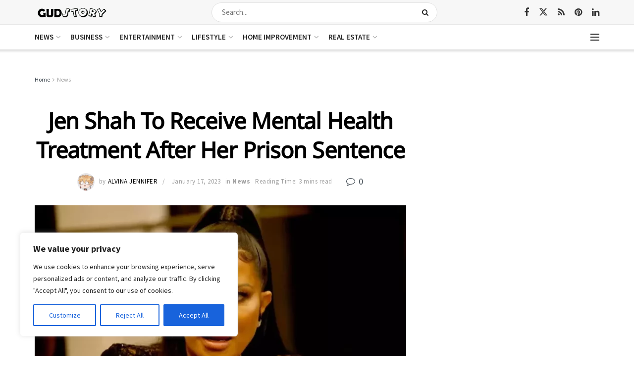

--- FILE ---
content_type: text/html; charset=utf-8
request_url: https://www.google.com/recaptcha/api2/aframe
body_size: 267
content:
<!DOCTYPE HTML><html><head><meta http-equiv="content-type" content="text/html; charset=UTF-8"></head><body><script nonce="Bomo5u37pqoYFxDLMPtWxQ">/** Anti-fraud and anti-abuse applications only. See google.com/recaptcha */ try{var clients={'sodar':'https://pagead2.googlesyndication.com/pagead/sodar?'};window.addEventListener("message",function(a){try{if(a.source===window.parent){var b=JSON.parse(a.data);var c=clients[b['id']];if(c){var d=document.createElement('img');d.src=c+b['params']+'&rc='+(localStorage.getItem("rc::a")?sessionStorage.getItem("rc::b"):"");window.document.body.appendChild(d);sessionStorage.setItem("rc::e",parseInt(sessionStorage.getItem("rc::e")||0)+1);localStorage.setItem("rc::h",'1769123707811');}}}catch(b){}});window.parent.postMessage("_grecaptcha_ready", "*");}catch(b){}</script></body></html>